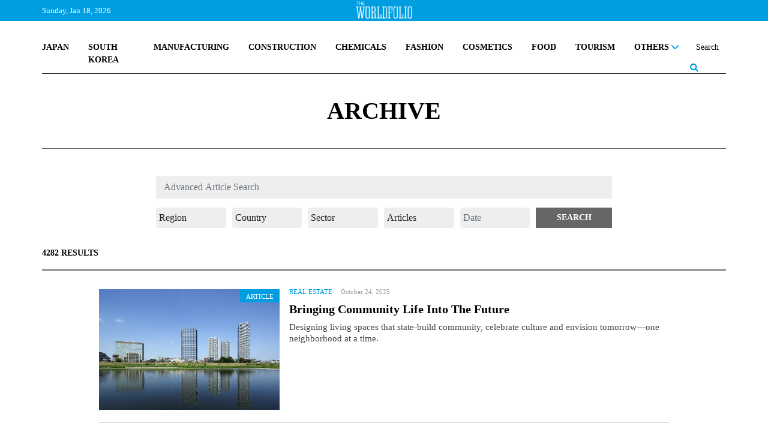

--- FILE ---
content_type: text/html; charset=UTF-8
request_url: https://www.theworldfolio.com/advanced-search?query=&region=0&country=0&sector=0&type=0&date=&page=10&page=5&page=8&page=7
body_size: 12533
content:
<!DOCTYPE html><html xmlns="https://www.w3.org/1999/xhtml/" xml:lang="en" lang="en" itemscope itemtype="https://schema.org/WebPage"><head> <meta http-equiv="Content-Type" content="text/html; charset=utf-8" /> <title>The Worldfolio: Archive - The Worldfolio News</title> <meta property="fb:app_id" content="517697665285454" /> <link rel="image_src" href="https://www.theworldfolio.com/img_db/" /> <meta name="description" content="" /> <meta property="og:title" content="" /> <meta property="og:type" content="article" /> <meta property="og:image " content="https://www.theworldfolio.com/img/logo.jpg" /> <meta property="og:image:width" content="200" /> <meta property="og:image:height" content="200" /> <meta property="og:url" content="" /> <meta property="og:site_name" content="Theworldfolio" /> <meta property="og:description" content="" /> <meta name="twitter:card" content="summary_large_image" /> <meta name="twitter:site" content="@TheWorldfolio" /> <meta name="twitter:title" content="The Worldfolio provides business, industrial and financial news about global economies, with a focus on understanding them from within." /> <meta name="twitter:description" content="" /> <meta name="twitter:image" content="https://www.theworldfolio.com/img/logo.jpg" /> <meta name="google-site-verification" content="YFgNEyCSxngih9C_9-GoCqOvPoTrvZw01XqFpb947Q0" /> <!--<link rel="canonical" href="https://www.theworldfolio.com" />--> <meta name="keywords" content="Finance news, Energy news, Infrastructure news, Telecoms & ICT news, Industry and Trade news, Agriculture news, Education news, Tourism & Culture news, Government news, Transport news, Health news, Defence news, Science & Technology news, Real Estate news, Conglomerate news, Fishing news, Mining news, Services news, Others, afa press, the worldfolio, bussines news" /> <meta name="author" content="The Worldfolio" /> <base href="https://www.theworldfolio.com" /> <meta name="viewport" content="width=device-width, initial-scale=1.0"> <link rel="shortcut icon" type="image/x-icon" href="/favicon.png"> <meta name="robots" content="index,follow" /> <meta name="country" content="en" /> <meta http-equiv="content-language" content="en" /> <meta itemprop="image" content="https://www.theworldfolio.com/img/logo.jpg" /> <meta itemprop="name" content="The Worldfolio: Archive - The Worldfolio News" /> <meta itemprop="description" content="" /> <link href="https://www.theworldfolio.com/plugins/slick-1.8.1/css/slick.min.css" rel="stylesheet" media="screen"> <link href="https://www.theworldfolio.com/plugins/bootstrap-5.1.3/css/bootstrap.min.css" rel="stylesheet" media="screen"> <link href="https://www.theworldfolio.com/plugins/font-awesome-6.1.1/css/all.min.css" rel="stylesheet"> <link href="https://www.theworldfolio.com/plugins/malihu-custom-scrollbar-3.1.5/jquery.mCustomScrollbar.min.css" rel="stylesheet"> <link href="https://www.theworldfolio.com/css/main.min.css?v2.9" rel="stylesheet" media="screen" /> <script language="javascript" type="text/javascript" src="https://www.theworldfolio.com/js/jquery-3.6.0.min.js"></script> <!--[if lt IE 9]> <script src="js/html5shiv.min.js"></script> <script src="js/respond.min.js" type="text/javascript"></script> <![endif]--> <!--[if lt IE 10]> <script src="min/f=js/placeholder_ie.js" type="text/javascript"></script> <![endif]--> <!-- Google tag (gtag.js) --> <script async src="https://www.googletagmanager.com/gtag/js?id=G-84CW58J981"></script> <script> window.dataLayer = window.dataLayer || []; function gtag() { dataLayer.push(arguments); } gtag('js', new Date()); gtag('config', 'G-84CW58J981'); </script> <style type="text/css" media="print"> .no-print { display: none; } </style></head><body> <div id="fb-root"></div> <!-- <script> (function(d, s, id) { var js, fjs = d.getElementsByTagName(s)[0]; if (d.getElementById(id)) return; js = d.createElement(s); js.id = id; js.src = "//connect.facebook.net/en_EN/sdk.js#xfbml=1&version=v2.8&appId=576260715737233"; fjs.parentNode.insertBefore(js, fjs); }(document, 'script', 'facebook-jssdk')); </script> --> <div id="header-full"> <div class="header-top"> <div class="container fixed-top"> <div class="without-home"> <div class="logo-header"><a href="/"><img src="img/the-world-folio-logo-blanco.png" alt="logo" class="img-responsive"></a></div> <div class="d-flex justify-content-between"> <form class="form-inline navbar-right" role="form" action="advanced-search" method="get" style="height: 100%;" id="form-search"> <div class="input-group custom-search-form"> <input id="busqueda" name="query" type="text" class="form-control" placeholder="Search" autocomplete="off"> <input name="region" type="hidden" value="0"> <input name="country" type="hidden" value="0"> <input name="sector" type="hidden" value="0"> <input name="type" type="hidden" value="-1"> <input name="date" type="hidden" value=""> <span class="input-group-btn"> <button class="btn btn-sm btn-eee" type="button" onclick="$('#form-search').submit();"> <span><i class="fa-solid fa-magnifying-glass lupa"></i></span> </button> </span> </div> </form> <a class="nav-link dropdown-toggle" href="#" id="navbarDropdownMenu" role="button" data-bs-toggle="dropdown" data-bs-auto-close="false" aria-expanded="false"> <button class="menu" onclick="this.classList.toggle('opened');this.setAttribute('aria-expanded', this.classList.contains('opened'))" aria-label="Main Menu"> <svg viewBox="0 0 100 100"> <path class="line line1" d="M 20,29.000046 H 80.000231 C 80.000231,29.000046 94.498839,28.817352 94.532987,66.711331 94.543142,77.980673 90.966081,81.670246 85.259173,81.668997 79.552261,81.667751 75.000211,74.999942 75.000211,74.999942 L 25.000021,25.000058" /> <path class="line line2" d="M 20,50 H 80" /> <path class="line line3" d="M 20,70.999954 H 80.000231 C 80.000231,70.999954 94.498839,71.182648 94.532987,33.288669 94.543142,22.019327 90.966081,18.329754 85.259173,18.331003 79.552261,18.332249 75.000211,25.000058 75.000211,25.000058 L 25.000021,74.999942" /> </svg> </button> </a> <ul id="principal" class="dropdown-menu dropdown-menu-end" aria-labelledby="navbarDropdownMenu"> <li> <div class="yamm-content"> <div class="list-group group-1"> <a href="/japan" class="list-group-item">JAPAN</a> <a href="/south-korea" class="list-group-item">SOUTH KOREA</a> <a href="/manufacturing" class="list-group-item">MANUFACTURING</a> <a href="/construction" class="list-group-item">CONSTRUCTION</a> <a href="/chemicals" class="list-group-item">CHEMICALS</a> <a href="/fashion" class="list-group-item">FASHION</a> <!-- <a href="/medical" class="list-group-item">MEDICAL</a> --> <a href="/cosmetics" class="list-group-item">COSMETICS</a> <a href="/food" class="list-group-item">FOOD</a> <a href="/tourism" class="list-group-item">TOURISM</a> <!-- <a href="/real-estate" class="list-group-item">REAL ESTATE</a> --> <!-- <a href="/losgistics" class="list-group-item">LOGISTICS</a> --> <!-- <a href="/energy" class="list-group-item">ENERGY</a> --> <!-- <a href="/digital-transformation" class="list-group-item">DIGITAL TRANSFORMATION</a> --> <!-- <a href="/sustainability" class="list-group-item">SUSTAINABILITY</a> --> <div id="btn-others" class="dropdown list-group-item"> <a class="nav-link dropdown-toggle" href="javascript:void(0)" id="navbarDropdownMenuOther" role="button" data-mdb-toggle="dropdown" aria-expanded="false"> OTHERS <i class="fa-solid fa-chevron-down" style="float: right;"></i> </a> </div> <ul id="others" class="dropdown-menu" aria-labelledby="navbarDropdownMenuOther"> <a href="/world" class="list-group-item">WORLD</a> <a href="/digital-transformation" class="list-group-item uppercase">Digital Transformation</a> <a href="/finance" class="list-group-item uppercase">Finance</a> <a href="/education" class="list-group-item uppercase">Education</a> <a href="/agriculture" class="list-group-item uppercase">Agriculture</a> <a href="/real-estate" class="list-group-item uppercase">Real State</a> <a href="/losgistics" class="list-group-item uppercase">Logistics</a> <a href="/energy" class="list-group-item uppercase">Energy</a> <!-- <a href="/tourism" class="list-group-item uppercase">Tourism</a> --> <!-- <a href="/food" class="list-group-item uppercase">Food</a> --> <a href="/medical" class="list-group-item">Medical</a> <a href="/sustainability" class="list-group-item uppercase">Sustainability</a> <a href="/others" class="list-group-item uppercase">Others</a> </ul> </div> <hr class="dropdown-divider"> <div class="list-group group-2"> <span class="list-group-item">TRENDING</span> <a class="list-group-item uppercase" href="tags/2201/ma/">M&A</a> <a class="list-group-item uppercase" href="tags/968/innovation/">Innovation</a> <a class="list-group-item uppercase" href="tags/2203/environmental-protection/">Environmental Protection</a> <a class="list-group-item uppercase" href="tags/2202/case/">Case</a> <a class="list-group-item uppercase" href="tags/2198/partnership/">Partnership</a> </div> <hr class="dropdown-divider"> <div class="list-group group-3"> <a href="/recommended-readings" class="list-group-item">RECOMENDED READINGS</a> <a href="/most-read-articles" class="list-group-item">MOST READ ARTICLES</a> <!-- <a href="/podcasts" class="list-group-item">PODCASTS</a> --> </div> <hr class="dropdown-divider"> <div class="list-group group-4"> <div class="row"> <div class="col-6"> <span class="list-group-item">PUBLICATIONS</span> <a href="/advanced-search?type=0" class="list-group-item">ARTICLES</a> <a href="/advanced-search?type=1" class="list-group-item">INTERVIEWS</a> <a href="/advertise" class="list-group-item">ADVERTISE</a> <a href="/announcements" class="list-group-item">ANNOUNCEMENTS</a> </div> <div class="col-6"> <span class="list-group-item">DATABASE</span> <a href="/companies" class="list-group-item">COMPANY DATABASE</a> <a href="/leaders" class="list-group-item">LEADER DATABASE</a> </div> </div> </div> <div class="list-group group-5"> <div class="row"> <div class="col-6"> <span class="list-group-item">ABOUT</span> <a href="/about" class="list-group-item">ABOUT US</a> <!-- <a href="javascript:void(0)" class="list-group-item">OUR TEAM</a> --> <a href="/contact" class="list-group-item">CONTACT US</a> </div> <div class="col-6"> <span class="list-group-item">SOCIAL MEDIA</span> <div class="row" style="padding-left:16px"> <div class="col-4"> <a href="https://twitter.com/theworldfolio" target="_blank"><img src="/img/twitter.png" alt="twitter"></a> </div> <div class="col-4"> <a href="https://www.instagram.com/theworldfolio/" target="_blank"><img src="/img/instagram.png" alt="instagram"></a> </div> <div class="col-4"> <a href="https://www.facebook.com/theworldfolio" target="_blank"><img src="/img/facebook.png" alt="facebook"></a> </div> </div> <div class="row" style="padding-left:16px; padding-top: 12px;"> <div class="col-4"> <a href="https://www.youtube.com/c/WorldfolioCoUknews" target="_blank"><img src="/img/youtube.png" alt="youtube"></a> </div> <div class="col-4"> <a href="https://www.linkedin.com/company/880744" target="_blank"><img src="/img/linkedin.png" alt="linkedin"></a> </div> <div class="col-4"> </div> </div> </div> </div> </div> </div> </li> </ul> </div> </div> <div class="only-home row"> <span class="col-2 text-header-top pull-left fecha-header"> Sunday, Jan 18, 2026 </span> <div class="logo-header"><a href="/"><img src="img/the-world-folio-logo-blanco.png" alt="logo" class="img-responsive"></a></div> <!-- <span class="text-header-top pull-left fecha-header" sytle="display:none">|</span> <span class="text-header-top pull-left fecha-header" sytle="display:none">15°C</span> --> <span class="col text-header-top pull-right bolsa-header"> <marquee id="bolsas" behavior="scroll" direction="left" scrollamount="8" onmouseover="this.stop();" onmouseout="this.start();">Update At 21:24&nbsp&nbsp&nbsp&nbspUSD/JPY 158,15 &nbsp;<span style="color:#b81e0f">&darr;-0.3884</span>&nbsp&nbsp&nbsp&nbsp&nbsp&nbsp&nbsp&nbspEUR/JPY 183,79 &nbsp;<span style="color:#b81e0f">&darr;-0.3324</span>&nbsp&nbsp&nbsp&nbsp&nbsp&nbsp&nbsp&nbspGBP/JPY 212,04 &nbsp;<span style="color:#b81e0f">&darr;-0.1652</span>&nbsp&nbsp&nbsp&nbsp&nbsp&nbsp&nbsp&nbspUSD/EUR 1,16 &nbsp;<span style="color:#2ee07e">&uarr;+0.0007</span>&nbsp&nbsp&nbsp&nbsp&nbsp&nbsp&nbsp&nbspUSD/KRW 1.472,74 &nbsp;<span style="color:#2ee07e">&uarr;+3.162</span>&nbsp&nbsp&nbsp&nbsp&nbsp&nbsp&nbsp&nbspJPY/SGD 0,01 &nbsp;<span style="color:#2ee07e">&uarr;+0</span>&nbsp&nbsp&nbsp&nbsp&nbsp&nbsp&nbsp&nbspGermany: DAX 46,57 &nbsp;<span style="color:#b81e0f">&darr;-0.29</span>&nbsp&nbsp&nbsp&nbsp&nbsp&nbsp&nbsp&nbspSpain: IBEX 35 37,96 &nbsp;<span style="color:#2ee07e">&uarr;+0.2</span>&nbsp&nbsp&nbsp&nbsp&nbsp&nbsp&nbsp&nbspFrance: CAC 40 45,68 &nbsp;<span style="color:#2ee07e">&uarr;+0.75</span>&nbsp&nbsp&nbsp&nbsp&nbsp&nbsp&nbsp&nbspNasdaq, Inc. 100,33 &nbsp;<span style="color:#2ee07e">&uarr;+0.26</span>&nbsp&nbsp&nbsp&nbsp&nbsp&nbsp&nbsp&nbspSPDR S&P 500 ETF Trust 692,24 &nbsp;<span style="color:#2ee07e">&uarr;+1.88</span>&nbsp&nbsp&nbsp&nbsp&nbsp&nbsp&nbsp&nbspGold 4.609,38 &nbsp;<span style="color:#b81e0f">&darr;-6.1298</span>&nbsp&nbsp&nbsp&nbsp&nbsp&nbsp&nbsp&nbspBitcoin 95.493,11 &nbsp;<span style="color:#b81e0f">&darr;-94.54</span>&nbsp&nbsp&nbsp&nbsp&nbsp&nbsp&nbsp&nbspEthereum 3.310,00 &nbsp;<span style="color:#b81e0f">&darr;-8.2</span>&nbsp&nbsp&nbsp&nbsp&nbsp&nbsp&nbsp&nbsp</marquee> </span> </div> </div> </div> <div class="only-home2"> <div class="header-logo"> <a id="logo-grande" href="/" class="pull-left"><img src="img/logo.jpg" class="img-responsive" alt="logo" /></a> </div> <div class="no-print container"> <nav class="navbar-expand-md navbar-light custom-navbar yamm nav-wordfolio" role="navigation"> <ul class="nav"> <div class="d-flex justify-content-between" style="position: relative;"> <li class="nav-item"><a class="nav-link" href="/japan">JAPAN</a></li> <li class="nav-item"><a class="nav-link" href="/south-korea">SOUTH KOREA</a></li> <li class="nav-item"><a class="nav-link" href="/manufacturing">MANUFACTURING</a></li> <!-- <li class="nav-item"><a class="nav-link" href="/medical">MEDICAL</a></li> --> <li class="nav-item"><a class="nav-link" href="/construction">CONSTRUCTION</a></li> <li class="nav-item"><a class="nav-link" href="/chemicals">CHEMICALS</a></li> <li class="nav-item"><a class="nav-link" href="/fashion">FASHION</a></li> <li class="nav-item"><a class="nav-link" href="/cosmetics">COSMETICS</a></li> <li class="nav-item"><a class="nav-link" href="/food">FOOD</a></li> <li class="nav-item"><a class="nav-link" href="/tourism">TOURISM</a></li> <!-- <li class="nav-item"><a class="nav-link" href="/real-estate">REAL ESTATE</a></li> --> <!-- <li class="nav-item"><a class="nav-link" href="/logistics">LOGISTICS</a></li> --> <!-- <li class="nav-item"><a class="nav-link" href="/energy">ENERGY</a></li> --> <!-- <li class="nav-item"><a class="nav-link" href="/digital-transformation">DIGITAL TRANSFORMATION</a></li> --> <!-- <li class="nav-item"><a class="nav-link" href="/sustainability">SUSTAINABILITY</a></li> --> <li class="nav-item dropdown"> <a class="nav-link dropdown-toggle" href="#" id="navbarDropdownOthers" role="button" data-bs-toggle="dropdown" aria-expanded="false"> OTHERS <i class="fa-solid fa-chevron-down"></i> </a> <ul class="dropdown-menu" aria-labelledby="navbarDropdownOthers" id="navbarDropdownOthers2"> <li> <div class="yamm-content"> <div class="list-group"> <a href="/world" class="list-group-item">World</a> <a href="/digital-transformation" class="list-group-item">Digital Transformation</a> <a href="/finance" class="list-group-item">Finance</a> <a href="/education" class="list-group-item">Education</a> <a href="/agriculture" class="list-group-item">Agriculture</a> <a href="/real-estate" class="list-group-item">Real Estate</a> <a href="/logistics" class="list-group-item">Logistics</a> <a href="/energy" class="list-group-item">Energy</a> <!-- <a href="/tourism" class="list-group-item">Tourism</a> --> <a href="/medical" class="list-group-item">Medical</a> <!-- <a href="/food" class="list-group-item">Food</a> --> <a href="/sustainability" class="list-group-item">Sustainability</a> <a href="/others" class="list-group-item">Others</a> </div> </div> </li> </ul> </li> <li class="nav-item form-busqueda-pc"> <form class="form-inline navbar-right" role="form" action="advanced-search" method="get" style="height: 100%;" id="form-search-pc"> <div class="input-group custom-search-form"> <input id="busqueda-pc" name="query" type="text" class="form-control" placeholder="Search" autocomplete="off"> <input name="region" type="hidden" value="0"> <input name="country" type="hidden" value="0"> <input name="sector" type="hidden" value="0"> <input name="type" type="hidden" value="-1"> <input name="date" type="hidden" value=""> <span class="input-group-btn"> <button class="btn btn-sm btn-eee" type="button"> <span><i class="fa-solid fa-magnifying-glass lupa"></i></span> </button> </span> </div> </form> </li> </div> </ul> </nav> <hr> </div> </div> <script> let url = window.location.pathname; let nav = $('.without-home'); let nav_home = $('.only-home'); let nav_home2 = $('.only-home2'); let logo_grande = $('#logo-grande'); if (url == '/' || url == '/#') if (window.innerWidth >= 1200) { nav.hide(); nav_home.show(); nav_home2.show(); } else { nav_home.hide(); nav_home2.hide(); nav.show(); } else { logo_grande.css("display", "none"); /* nav_home.css("display", "none"); nav_home2.css("display", "none"); */ } </script> </div> <script> $("document").ready(function($) { let url = window.location.pathname; let nav_home = $('.only-home'); if (url != '/' && url != '/#') nav_home.removeClass("row"); }); $("document").ready(function($) { let url = window.location.pathname; let nav_home = $('.only-home'); let nav_home2 = $('.only-home2'); let nav = $('.without-home'); if (url != '') { $(window).bind('scroll load resize', function() { if (window.innerWidth >= 1200) { if ($(this).scrollTop() > 210) { if (nav_home.is(':visible')) nav_home.hide(); if (nav.is(':hidden')) nav.slideDown(); $("#navbarDropdownOthers.dropdown-toggle.show").removeClass("show"); $("#navbarDropdownOthers2.dropdown-menu.show").removeClass("show"); $("#navbarDropdownWorld.dropdown-toggle.show").removeClass("show"); $("#navbarDropdownWorld2.dropdown-menu.show").removeClass("show"); $("#navbarDropdownManufacturing.dropdown-toggle.show").removeClass("show"); $("#navbarDropdownManufacturing2.dropdown-menu.show").removeClass("show"); $("#navbarDropdownConstruction.dropdown-toggle.show").removeClass("show"); $("#navbarDropdownConstruction2.dropdown-menu.show").removeClass("show"); } else { if (nav.is(':visible')) nav.hide(); if (nav_home.is(':hidden')) nav_home.slideDown(); if (nav_home2.is(':hidden')) nav_home2.slideDown(); if ($('.menu').hasClass('opened')) $('.menu').trigger('click'); } } else { if (nav_home.is(':visible')) nav_home.hide(); if (nav_home2.is(':visible')) nav_home2.slideUp(); if (nav.is(':hidden')) nav.slideDown(); } }); } }); </script> <script> $(document).ready(function() { $('#btn-world').click(function() { $("#world").slideToggle(); }); $('#btn-manufacturing').click(function() { $("#manufacturing").slideToggle(); }); $('#btn-construction').click(function() { $("#construction").slideToggle(); }); $('#btn-others').click(function() { $("#others").slideToggle(); }); }); </script> <script> $(document).ready(function() { $('#busqueda-pc').focus(function() { $('.form-busqueda-pc').addClass('focus'); }); $('#busqueda-pc').focusout(function() { $('.form-busqueda-pc').removeClass('focus'); }); }); </script> <script src="js/advanced-search.js"></script><div class="container"> <div class="row div-advanced-search"> <div class="col-lg-12 cabecera"> <h1 class="antetitulo">ARCHIVE</h1> </div> <div class="col-lg noticias"> <div class="row justify-content-center"> <form class="col-lg-8 form-advanced-search" method="get"> <div class="row comment"> <div class="form-group"> <input name="query" type="text" class="form-control" placeholder="Advanced Article Search" value="" /> </div> </div> <div class="row buttons"> <div class="col-sm-2 button"> <div class="form-group"> <select name="region" class="form-control select-region"> <option value="0">Region</option> <option value="2" >Africa</option> <option value="10" >Americas</option> <option value="1" >Asia-Pacific</option> <option value="3" >Europe</option> <option value="7" >Middle East</option> </select> </div><!-- /.form-group --> </div><!-- /.col-sm-2 --> <div class="col-sm-2 button"> <div class="form-group"> <select name="country" class="form-control select-country"> <option value="0" class="first">Country</option> <option value="65" data-region="2" >Algeria</option> <option value="41" data-region="2" >Angola</option> <option value="106" data-region="5" >Antigua and Barbuda</option> <option value="96" data-region="6" >Argentina</option> <option value="62" data-region="5" >Aruba</option> <option value="89" data-region="7" >Bahrain</option> <option value="58" data-region="1" >Bangladesh</option> <option value="115" data-region="6" >Bolivia</option> <option value="53" data-region="2" >Botswana</option> <option value="26" data-region="6" >Brazil</option> <option value="129" data-region="1" >Brunei</option> <option value="46" data-region="2" >Cameroon</option> <option value="69" data-region="2" >Cape Verde</option> <option value="31" data-region="6" >Chile</option> <option value="131" data-region="1" >China</option> <option value="25" data-region="6" >Colombia</option> <option value="34" data-region="5" >Costa Rica</option> <option value="82" data-region="3" >Croatia</option> <option value="64" data-region="5" >Curacao</option> <option value="116" data-region="3" >Cyprus</option> <option value="121" data-region="2" >Democratic Republic of Congo</option> <option value="67" data-region="5" >Dominican Republic</option> <option value="52" data-region="6" >Ecuador</option> <option value="108" data-region="2" >Egypt</option> <option value="51" data-region="5" >El Salvador</option> <option value="70" data-region="2" >Equatorial Guinea</option> <option value="63" data-region="2" >Ethiopia</option> <option value="118" data-region="1" >Fiji</option> <option value="28" data-region="2" >Gabon</option> <option value="56" data-region="2" >Gambia</option> <option value="80" data-region="4" >Georgia</option> <option value="30" data-region="2" >Ghana</option> <option value="105" data-region="6" >Guyana</option> <option value="90" data-region="5" >Honduras</option> <option value="120" data-region="1" >India</option> <option value="49" data-region="1" >Indonesia</option> <option value="104" data-region="7" >Iran</option> <option value="73" data-region="7" >Iraq</option> <option value="112" data-region="7" >Israel</option> <option value="124" data-region="3" >Italy</option> <option value="92" data-region="2" >Ivory Coast</option> <option value="111" data-region="1" >Japan</option> <option value="97" data-region="7" >Jordan</option> <option value="37" data-region="4" >Kazakhstan</option> <option value="43" data-region="2" >Kenya</option> <option value="45" data-region="7" >Kuwait</option> <option value="125" data-region="1" >Laos</option> <option value="81" data-region="4" >Latvia</option> <option value="123" data-region="7" >Lebanon</option> <option value="61" data-region="1" >Macau</option> <option value="87" data-region="2" >Malawi</option> <option value="47" data-region="1" >Malaysia</option> <option value="95" data-region="3" >Malta</option> <option value="27" data-region="5" >Mexico</option> <option value="66" data-region="5" >Miami</option> <option value="71" data-region="1" >Mongolia</option> <option value="68" data-region="2" >Morocco</option> <option value="77" data-region="2" >Mozambique</option> <option value="117" data-region="2" >Namibia</option> <option value="54" data-region="2" >Nigeria</option> <option value="83" data-region="3" >Norway</option> <option value="59" data-region="7" >Oman</option> <option value="91" data-region="1" >Pakistan</option> <option value="99" data-region="5" >Panama</option> <option value="122" data-region="6" >Paraguay</option> <option value="74" data-region="6" >Peru</option> <option value="22" data-region="1" >Philippines</option> <option value="134" data-region="3" >Portugal</option> <option value="20" data-region="7" >Qatar</option> <option value="94" data-region="2" >Republic of Congo</option> <option value="36" data-region="3" >Romania</option> <option value="72" data-region="4" >Russia</option> <option value="109" data-region="2" >Rwanda</option> <option value="38" data-region="7" >Saudi Arabia</option> <option value="119" data-region="2" >Senegal</option> <option value="126" data-region="2" >Seychelles</option> <option value="128" data-region="2" >Sierra Leone</option> <option value="130" data-region="1" >Singapore</option> <option value="79" data-region="3" >Slovakia</option> <option value="57" data-region="2" >South Africa</option> <option value="127" data-region="1" >South Korea</option> <option value="76" data-region="3" >Spain</option> <option value="39" data-region="1" >Sri Lanka</option> <option value="88" data-region="2" >Sudan</option> <option value="50" data-region="6" >Suriname</option> <option value="98" data-region="4" >Tajikistan</option> <option value="29" data-region="2" >Tanzania</option> <option value="84" data-region="4" >Tatarstan</option> <option value="40" data-region="1" >Thailand</option> <option value="110" data-region="1" >Timor-Leste</option> <option value="55" data-region="5" >Trinidad and Tobago</option> <option value="85" data-region="2" >Tunisia</option> <option value="48" data-region="3" >Turkey</option> <option value="93" data-region="2" >Uganda</option> <option value="35" data-region="4" >Ukraine</option> <option value="60" data-region="7" >United Arab Emirates</option> <option value="86" data-region="3" >United Kingdom</option> <option value="33" data-region="6" >Uruguay</option> <option value="133" data-region="1" >Vietnam</option> <option value="44" data-region="2" >Zambia</option> <option value="75" data-region="2" >Zimbabwe</option> </select> </div><!-- /.form-group --> </div><!-- /.col-sm-2 --> <div class="col-sm-2 button"> <div class="form-group"> <select name="sector" class="form-control"> <option value="0">Sector</option> <option value="6" >Agriculture</option> <option value="58" >Announcements</option> <option value="36" >Automotive</option> <option value="62" >Battery</option> <option value="17" >Chemicals</option> <option value="15" >Conglomerate</option> <option value="3" >Construction</option> <option value="33" >Construction</option> <option value="60" >Cosmetics</option> <option value="12" >Defence</option> <option value="4" >Digital Transformation</option> <option value="7" >Education</option> <option value="37" >Electronics</option> <option value="2" >Energy</option> <option value="39" >Factory Automation</option> <option value="61" >Fashion</option> <option value="1" >Finance</option> <option value="16" >Fishing</option> <option value="35" >Food</option> <option value="9" >Government</option> <option value="40" >Industrial Machinery</option> <option value="41" >Industrial Parts</option> <option value="5" >Industry & Trade</option> <option value="10" >Logistics</option> <option value="34" >Manufacturing</option> <option value="46" >Manufacturing Others</option> <option value="43" >Material Science</option> <option value="11" >Medical</option> <option value="19" >Others</option> <option value="44" >Packaging</option> <option value="14" >Real Estate</option> <option value="13" >Science & Technology</option> <option value="18" >Services</option> <option value="32" >Sustainability</option> <option value="8" >Tourism & Culture</option> <option value="57" >Videos</option> </select> </div><!-- /.form-group --> </div><!-- /.col-sm-2 --> <div class="col-sm-2 button"> <div class="form-group"> <select name="type" class="form-control"> <option value="-1">Type</option> <option value="0" selected>Articles</option> <option value="1" >Interviews</option> </select> </div><!-- /.form-group --> </div><!-- /.col-sm-2 --> <div class="col-sm-2 button"> <div class="form-group"> <input name="date" type="text" class="form-control datepicker" placeholder="Date" value="" /> </div><!-- /.form-group --> </div><!-- /.col-sm-2 --> <div class="col-sm-2 boton-publish"> <input type="submit" role="button" value="Search" class="btn btn-default uppercase" /> </div><!-- /.col-sm-2 --> </div><!-- /.row --> </form> </div> <span class="num_elementos">4282 results</span> <div class="results row justify-content-center"> <div class="col-lg-10"> <div class="row noticia pc"> <div class="col-sm-4"> <div class="imagen"> <a href="news/bringing-community-life-into-the-future/5270/"><img src="https://www.theworldfolio.com/img_db/articles/article-68f20fa2b34fa.jpg" class="img-responsive img-noticia" /> <span class="tipo articulo">article</span> </a> </div> </div> <div class="col-sm-8"> <div class="top"> <span class="sector"><a href="real-estate">Real Estate</a></span> <span class="fecha">October 24, 2025</span> </div> <h2 class="titulo"><a href="news/bringing-community-life-into-the-future/5270/">Bringing Community Life Into The Future</a></h2> <div class="entradilla"><p>Designing living spaces that state-build community, celebrate culture and envision tomorrow&mdash;one neighborhood at a time.</p></div> </div> </div> <div class="row noticia mov"> <div class="top col-12"> <span class="sector"><a href="real-estate">Real Estate</a></span> <span class="fecha">October 24, 2025</span> </div> <div class="col-5"> <div class="imagen"> <a href="news/bringing-community-life-into-the-future/5270/"><img src="https://www.theworldfolio.com/img_db/articles/article-68f20fa2b34fa.jpg" class="img-responsive img-noticia" /> <span class="tipo articulo">article</span> </a> </div> </div> <div class="col-7"> <h2 class="titulo"><a href="news/bringing-community-life-into-the-future/5270/">Bringing Community Life Into The Future</a></h2> </div> <div class="col-12"> <div class="entradilla"><p>Designing living spaces that state-build community, celebrate culture and envision tomorrow&mdash;one neighborhood at a time.</p></div> </div> </div> <div class="row noticia pc"> <div class="col-sm-4"> <div class="imagen"> <a href="news/mapping-tomorrows-cities/5269/"><img src="https://www.theworldfolio.com/img_db/articles/article-68f20bcad48c4.jpg" class="img-responsive img-noticia" /> <span class="tipo articulo">article</span> </a> </div> </div> <div class="col-sm-8"> <div class="top"> <span class="sector"><a href="digital-transformation">Digital Transformation</a></span> <span class="fecha">October 22, 2025</span> </div> <h2 class="titulo"><a href="news/mapping-tomorrows-cities/5269/">Mapping Tomorrow’s Cities</a></h2> <div class="entradilla"><p>Ad-Sol Nissin uses GIS solutions to drive smart cities</p></div> </div> </div> <div class="row noticia mov"> <div class="top col-12"> <span class="sector"><a href="digital-transformation">Digital Transformation</a></span> <span class="fecha">October 22, 2025</span> </div> <div class="col-5"> <div class="imagen"> <a href="news/mapping-tomorrows-cities/5269/"><img src="https://www.theworldfolio.com/img_db/articles/article-68f20bcad48c4.jpg" class="img-responsive img-noticia" /> <span class="tipo articulo">article</span> </a> </div> </div> <div class="col-7"> <h2 class="titulo"><a href="news/mapping-tomorrows-cities/5269/">Mapping Tomorrow’s Cities</a></h2> </div> <div class="col-12"> <div class="entradilla"><p>Ad-Sol Nissin uses GIS solutions to drive smart cities</p></div> </div> </div> <div class="row noticia pc"> <div class="col-sm-4"> <div class="imagen"> <a href="news/the-art-of-writing-with-itoya/5268/"><img src="https://www.theworldfolio.com/img_db/articles/article-68ee56efa4be6.jpg" class="img-responsive img-noticia" /> <span class="tipo articulo">article</span> </a> </div> </div> <div class="col-sm-8"> <div class="top"> <span class="sector"><a href="manufacturing/material-science">Material Science</a></span> <span class="fecha">October 20, 2025</span> </div> <h2 class="titulo"><a href="news/the-art-of-writing-with-itoya/5268/">The Art of Writing with Itoya</a></h2> <div class="entradilla"><p>Through Japanese stationery,&nbsp;ITO-YA rekindles the joy of communication.</p></div> </div> </div> <div class="row noticia mov"> <div class="top col-12"> <span class="sector"><a href="manufacturing/material-science">Material Science</a></span> <span class="fecha">October 20, 2025</span> </div> <div class="col-5"> <div class="imagen"> <a href="news/the-art-of-writing-with-itoya/5268/"><img src="https://www.theworldfolio.com/img_db/articles/article-68ee56efa4be6.jpg" class="img-responsive img-noticia" /> <span class="tipo articulo">article</span> </a> </div> </div> <div class="col-7"> <h2 class="titulo"><a href="news/the-art-of-writing-with-itoya/5268/">The Art of Writing with Itoya</a></h2> </div> <div class="col-12"> <div class="entradilla"><p>Through Japanese stationery,&nbsp;ITO-YA rekindles the joy of communication.</p></div> </div> </div> <div class="row noticia pc"> <div class="col-sm-4"> <div class="imagen"> <a href="news/healing-fabric-from-japan/5267/"><img src="https://www.theworldfolio.com/img_db/articles/article-68eaf9974a7be.jpg" class="img-responsive img-noticia" /> <span class="tipo articulo">article</span> </a> </div> </div> <div class="col-sm-8"> <div class="top"> <span class="sector"><a href="manufacturing/material-science">Material Science</a></span> <span class="fecha">October 17, 2025</span> </div> <h2 class="titulo"><a href="news/healing-fabric-from-japan/5267/">Healing Fabric From Japan</a></h2> <div class="entradilla"><p>Kamo Textile&rsquo;s BS Fine material combines natural black silica with advanced fiber design to offer comfort, regulation and relief, while delivering unmatched quality.</p></div> </div> </div> <div class="row noticia mov"> <div class="top col-12"> <span class="sector"><a href="manufacturing/material-science">Material Science</a></span> <span class="fecha">October 17, 2025</span> </div> <div class="col-5"> <div class="imagen"> <a href="news/healing-fabric-from-japan/5267/"><img src="https://www.theworldfolio.com/img_db/articles/article-68eaf9974a7be.jpg" class="img-responsive img-noticia" /> <span class="tipo articulo">article</span> </a> </div> </div> <div class="col-7"> <h2 class="titulo"><a href="news/healing-fabric-from-japan/5267/">Healing Fabric From Japan</a></h2> </div> <div class="col-12"> <div class="entradilla"><p>Kamo Textile&rsquo;s BS Fine material combines natural black silica with advanced fiber design to offer comfort, regulation and relief, while delivering unmatched quality.</p></div> </div> </div> <div class="row noticia pc"> <div class="col-sm-4"> <div class="imagen"> <a href="news/bambi-co-timeless-craft/5266/"><img src="https://www.theworldfolio.com/img_db/articles/article-68eae2f5e0cfb.jpg" class="img-responsive img-noticia" /> <span class="tipo articulo">article</span> </a> </div> </div> <div class="col-sm-8"> <div class="top"> <span class="sector"><a href="fashion">Fashion</a></span> <span class="fecha">October 15, 2025</span> </div> <h2 class="titulo"><a href="news/bambi-co-timeless-craft/5266/">BAMBI Co: Timeless Craft</a></h2> <div class="entradilla"><p>For 95 years, Japanese watchband manufacturer BAMBI has pursued high-precision craftsmanship built on skilled artisanship and &ldquo;Made in Japan&rdquo; quality. As it approaches its centennial, the company is passing down its traditions while pushing into global markets.</p></div> </div> </div> <div class="row noticia mov"> <div class="top col-12"> <span class="sector"><a href="fashion">Fashion</a></span> <span class="fecha">October 15, 2025</span> </div> <div class="col-5"> <div class="imagen"> <a href="news/bambi-co-timeless-craft/5266/"><img src="https://www.theworldfolio.com/img_db/articles/article-68eae2f5e0cfb.jpg" class="img-responsive img-noticia" /> <span class="tipo articulo">article</span> </a> </div> </div> <div class="col-7"> <h2 class="titulo"><a href="news/bambi-co-timeless-craft/5266/">BAMBI Co: Timeless Craft</a></h2> </div> <div class="col-12"> <div class="entradilla"><p>For 95 years, Japanese watchband manufacturer BAMBI has pursued high-precision craftsmanship built on skilled artisanship and &ldquo;Made in Japan&rdquo; quality. As it approaches its centennial, the company is passing down its traditions while pushing into global markets.</p></div> </div> </div> <div class="row noticia pc"> <div class="col-sm-4"> <div class="imagen"> <a href="news/metabolic-sciencedriven-wellness/5265/"><img src="https://www.theworldfolio.com/img_db/articles/article-68ead7c7725a6.jpg" class="img-responsive img-noticia" /> <span class="tipo articulo">article</span> </a> </div> </div> <div class="col-sm-8"> <div class="top"> <span class="sector"><a href="medical">Medical</a></span> <span class="fecha">October 13, 2025</span> </div> <h2 class="titulo"><a href="news/metabolic-sciencedriven-wellness/5265/">Metabolic: Science-Driven Wellness</a></h2> <div class="entradilla"><p>Japanese wellness leader Metabolic delivers scientifically validated supplements tailored to global health-conscious consumers.</p></div> </div> </div> <div class="row noticia mov"> <div class="top col-12"> <span class="sector"><a href="medical">Medical</a></span> <span class="fecha">October 13, 2025</span> </div> <div class="col-5"> <div class="imagen"> <a href="news/metabolic-sciencedriven-wellness/5265/"><img src="https://www.theworldfolio.com/img_db/articles/article-68ead7c7725a6.jpg" class="img-responsive img-noticia" /> <span class="tipo articulo">article</span> </a> </div> </div> <div class="col-7"> <h2 class="titulo"><a href="news/metabolic-sciencedriven-wellness/5265/">Metabolic: Science-Driven Wellness</a></h2> </div> <div class="col-12"> <div class="entradilla"><p>Japanese wellness leader Metabolic delivers scientifically validated supplements tailored to global health-conscious consumers.</p></div> </div> </div> <div class="row noticia pc"> <div class="col-sm-4"> <div class="imagen"> <a href="news/scapes-tranquil-stays-under-mount-fuji/5262/"><img src="https://www.theworldfolio.com/img_db/articles/article-68de57f5c0b76.jpg" class="img-responsive img-noticia" /> <span class="tipo articulo">article</span> </a> </div> </div> <div class="col-sm-8"> <div class="top"> <span class="sector"><a href="tourism">Tourism & Culture</a></span> <span class="fecha">October 10, 2025</span> </div> <h2 class="titulo"><a href="news/scapes-tranquil-stays-under-mount-fuji/5262/">SCAPES Tranquil Stays Under Mount Fuji</a></h2> <div class="entradilla"><p>A luxury hideaway in Hayama offers peace beneath Mount Fuji.</p></div> </div> </div> <div class="row noticia mov"> <div class="top col-12"> <span class="sector"><a href="tourism">Tourism & Culture</a></span> <span class="fecha">October 10, 2025</span> </div> <div class="col-5"> <div class="imagen"> <a href="news/scapes-tranquil-stays-under-mount-fuji/5262/"><img src="https://www.theworldfolio.com/img_db/articles/article-68de57f5c0b76.jpg" class="img-responsive img-noticia" /> <span class="tipo articulo">article</span> </a> </div> </div> <div class="col-7"> <h2 class="titulo"><a href="news/scapes-tranquil-stays-under-mount-fuji/5262/">SCAPES Tranquil Stays Under Mount Fuji</a></h2> </div> <div class="col-12"> <div class="entradilla"><p>A luxury hideaway in Hayama offers peace beneath Mount Fuji.</p></div> </div> </div> <div class="row noticia pc"> <div class="col-sm-4"> <div class="imagen"> <a href="news/shirohatos-gamechanging-belt/5264/"><img src="https://www.theworldfolio.com/img_db/articles/article-68de5b243b571.jpg" class="img-responsive img-noticia" /> <span class="tipo articulo">article</span> </a> </div> </div> <div class="col-sm-8"> <div class="top"> <span class="sector"><a href="manufacturing">Manufacturing</a></span> <span class="fecha">October 8, 2025</span> </div> <h2 class="titulo"><a href="news/shirohatos-gamechanging-belt/5264/">Shirohato's Game-Changing Belt</a></h2> <div class="entradilla"><p>Japan&rsquo;s oldest mask manufacturer&rsquo;s revolutionary Core Energy belt is changing the game and has been adopted by the biggest names in baseball.</p></div> </div> </div> <div class="row noticia mov"> <div class="top col-12"> <span class="sector"><a href="manufacturing">Manufacturing</a></span> <span class="fecha">October 8, 2025</span> </div> <div class="col-5"> <div class="imagen"> <a href="news/shirohatos-gamechanging-belt/5264/"><img src="https://www.theworldfolio.com/img_db/articles/article-68de5b243b571.jpg" class="img-responsive img-noticia" /> <span class="tipo articulo">article</span> </a> </div> </div> <div class="col-7"> <h2 class="titulo"><a href="news/shirohatos-gamechanging-belt/5264/">Shirohato's Game-Changing Belt</a></h2> </div> <div class="col-12"> <div class="entradilla"><p>Japan&rsquo;s oldest mask manufacturer&rsquo;s revolutionary Core Energy belt is changing the game and has been adopted by the biggest names in baseball.</p></div> </div> </div> <div class="row noticia pc"> <div class="col-sm-4"> <div class="imagen"> <a href="news/tobu-hotels-connect-culture--stay/5263/"><img src="https://www.theworldfolio.com/img_db/articles/article-68de59d5875b7.jpg" class="img-responsive img-noticia" /> <span class="tipo articulo">article</span> </a> </div> </div> <div class="col-sm-8"> <div class="top"> <span class="sector"><a href="tourism">Tourism & Culture</a></span> <span class="fecha">October 6, 2025</span> </div> <h2 class="titulo"><a href="news/tobu-hotels-connect-culture--stay/5263/">Tobu Hotels Connect Culture & Stay</a></h2> <div class="entradilla"><p>By fostering connections and collaborating with local communities, the company is creating unforgettable stays steeped in culture across Japan.</p></div> </div> </div> <div class="row noticia mov"> <div class="top col-12"> <span class="sector"><a href="tourism">Tourism & Culture</a></span> <span class="fecha">October 6, 2025</span> </div> <div class="col-5"> <div class="imagen"> <a href="news/tobu-hotels-connect-culture--stay/5263/"><img src="https://www.theworldfolio.com/img_db/articles/article-68de59d5875b7.jpg" class="img-responsive img-noticia" /> <span class="tipo articulo">article</span> </a> </div> </div> <div class="col-7"> <h2 class="titulo"><a href="news/tobu-hotels-connect-culture--stay/5263/">Tobu Hotels Connect Culture & Stay</a></h2> </div> <div class="col-12"> <div class="entradilla"><p>By fostering connections and collaborating with local communities, the company is creating unforgettable stays steeped in culture across Japan.</p></div> </div> </div> <div class="row noticia pc"> <div class="col-sm-4"> <div class="imagen"> <a href="news/jr-kyushu-hotels-and-resorts-comfort-meets-culture/5261/"><img src="https://www.theworldfolio.com/img_db/articles/article-68d3c8e778002.jpg" class="img-responsive img-noticia" /> <span class="tipo articulo">article</span> </a> </div> </div> <div class="col-sm-8"> <div class="top"> <span class="sector"><a href="tourism">Tourism & Culture</a></span> <span class="fecha">October 2, 2025</span> </div> <h2 class="titulo"><a href="news/jr-kyushu-hotels-and-resorts-comfort-meets-culture/5261/">JR Kyushu Hotels and Resorts: Comfort Meets Culture</a></h2> <div class="entradilla"><p>The company is bridging the gap to Japan&rsquo;s southwest, offering unforgettable stays and experiences.</p></div> </div> </div> <div class="row noticia mov"> <div class="top col-12"> <span class="sector"><a href="tourism">Tourism & Culture</a></span> <span class="fecha">October 2, 2025</span> </div> <div class="col-5"> <div class="imagen"> <a href="news/jr-kyushu-hotels-and-resorts-comfort-meets-culture/5261/"><img src="https://www.theworldfolio.com/img_db/articles/article-68d3c8e778002.jpg" class="img-responsive img-noticia" /> <span class="tipo articulo">article</span> </a> </div> </div> <div class="col-7"> <h2 class="titulo"><a href="news/jr-kyushu-hotels-and-resorts-comfort-meets-culture/5261/">JR Kyushu Hotels and Resorts: Comfort Meets Culture</a></h2> </div> <div class="col-12"> <div class="entradilla"><p>The company is bridging the gap to Japan&rsquo;s southwest, offering unforgettable stays and experiences.</p></div> </div> </div> </div> <div class="paginacion col-12 col-lg-10"> <ul class="pagination "><li id="first"><a id="p_1" href="/advanced-search?query=&region=0&country=0&sector=0&type=0&date=" data-toggle="tooltip" title="showing 1 - 10 records of 4282 records"><i class="fa fa-angle-double-left"></i></a></li><li id="back"><a id="pp_6" href="/advanced-search?query=&region=0&country=0&sector=0&type=0&date=&page=6" data-toggle="tooltip" title="showing 4280 - 4282 records of 4282 records"><div>< BACK </div></a></li><li><a id="pg_2" href="/advanced-search?query=&region=0&country=0&sector=0&type=0&date=&page=2" data-toggle="tooltip" title="showing 11 - 20 records of 4282 records">2</a></li><li><a id="pg_3" href="/advanced-search?query=&region=0&country=0&sector=0&type=0&date=&page=3" data-toggle="tooltip" title="showing 21 - 30 records of 4282 records">3</a></li><li><a id="pg_4" href="/advanced-search?query=&region=0&country=0&sector=0&type=0&date=&page=4" data-toggle="tooltip" title="showing 31 - 40 records of 4282 records">4</a></li><li><a id="pg_5" href="/advanced-search?query=&region=0&country=0&sector=0&type=0&date=&page=5" data-toggle="tooltip" title="showing 41 - 50 records of 4282 records">5</a></li><li><a id="pg_6" href="/advanced-search?query=&region=0&country=0&sector=0&type=0&date=&page=6" data-toggle="tooltip" title="showing 51 - 60 records of 4282 records">6</a></li><li class="active"><a id="pg_7" href="/advanced-search?query=&region=0&country=0&sector=0&type=0&date=&page=7" data-toggle="tooltip" title="showing 61 - 70 records of 4282 records">7</a></li><li><a id="pg_8" href="/advanced-search?query=&region=0&country=0&sector=0&type=0&date=&page=8" data-toggle="tooltip" title="showing 71 - 80 records of 4282 records">8</a></li><li><a id="pg_9" href="/advanced-search?query=&region=0&country=0&sector=0&type=0&date=&page=9" data-toggle="tooltip" title="showing 81 - 90 records of 4282 records">9</a></li><li><a id="pg_10" href="/advanced-search?query=&region=0&country=0&sector=0&type=0&date=&page=10" data-toggle="tooltip" title="showing 91 - 100 records of 4282 records">10</a></li><li><a id="pg_11" href="/advanced-search?query=&region=0&country=0&sector=0&type=0&date=&page=11" data-toggle="tooltip" title="showing 101 - 110 records of 4282 records">11</a></li><li><a id="pg_12" href="/advanced-search?query=&region=0&country=0&sector=0&type=0&date=&page=12" data-toggle="tooltip" title="showing 111 - 120 records of 4282 records">12</a></li><li id="next"><a id="pn_8" href="/advanced-search?query=&region=0&country=0&sector=0&type=0&date=&page=8" data-toggle="tooltip" title="showing 71 - 80 records of 4282 records"><div>NEXT ></div></a></li><li id="last"><a id="pl_429" href="/advanced-search?query=&region=0&country=0&sector=0&type=0&date=&page=429" data-toggle="tooltip" title="showing 4281 - 4282 records of 4282 records"><i class="fa fa-angle-double-right"></i></a></li></ul> </div> </div> </div> </div><!-- /.col-sm-4 --></div><!-- /.container --> <footer> <button id="toTop" onclick="topFunction()"> <i class="fa-solid fa-arrow-up" aria-hidden="true"></i> </button> <!-- CÓDIGO PARA COPIAR PARA INSERTAR LOS BANNERS --> <div class="ads-footer"> <!-- Revive Adserver Etiqueta JS asincrónica - Generated with Revive Adserver v5.5.1 --><ins data-revive-zoneid="1" data-revive-id="9aab7bc09e729666ad55454ba1196ab8"></ins><script async src="//adserver.theworldfolio.com/www/delivery/asyncjs.php"></script> </div> <!-- FIN DE CÓDIGO PARA COPIAR PARA INSERTAR LOS BANNERS --> <div id="suscribe"> <div class="container"> <div class="row"> <div class="columna1 col-sm-12 col-md-2 col-lg-2 col-12"> <span>SUSCRIBE TO OUR NEWSLETTER</span> </div> <div class="columna2 col-sm-12 col-md-3 col-lg-3 col-12"> <span class="d-block mb-1"> Would you like to <b>keep up to date</b> with the latest <b>business, industrial and financial news</b>? </span> <span class="d-block "> Receive <b>for free</b> The Worldfolio’s <b>newsletter</b> and get our <b>stories</b> straight to your inbox <b>once a month</b>. </span> </div> <div class="space col-1"> </div> <div class="columna3 col-sm-12 col-md-6 col-lg-6 col-12"> <form role="form" method="post" id="form-newsletter"> <div class="row"> <div class="form-group col-12 col-md-5"> <input type="text" class="form-control required" spellcheck="false" placeholder="Name" autocomplete="off" name="nombre" id="nombre" /> </div> <div class="form-group col-12 col-md-5"> <input type="email" class="form-control required email" placeholder="Email" autocomplete="off" name="email" id="email" /> </div> <div class="form-group col-12 col-md-2" style="text-align:center;"> <input type="submit" role="button" value="SUBSCRIBE" class="submit uppercase" /> </div> <!-- alerts --> <div id="alert-error-footer" class="mt-1 alert alert-danger alert-dismissible fade show" role="alert"> <span>Ops! Something goes wrong. Try it later.</span> <button type="button" class="btn-close" aria-label="Close" onclick="$('#alert-error-footer').hide();"></button> </div> <div id="alert-success-footer" class="mt-1 alert alert-primary alert-dismissible fade show" role="alert"> <span>You have successfully subscribed to our newsletter.</span> <button type="button" class="btn-close" aria-label="Close" onclick="$('#alert-success-footer').hide();"></button> </div> <!-- end alerts --> </div> <div class="form-group" style="display:none"> <div class="checkbox"> <input type="checkbox" id="acepto" class="required" name="acepto" value="1"> <label for="acepto">By subscribing you accept the <a href="terms-condition" target="_blank">terms of service</a> and <a href="privacy-policy" target="_blank">privacy policy</a> of this site.</label> </div> </div> <div class="acepto"> <span>By subscribing you accept the <a href="terms-condition" target="_blank">terms of service</a> and <a href="privacy-policy" target="_blank">privacy policy</a> of this site.</span> </div> <!-- Comentado todo lo de recaptcha --> <!-- <div class="row"> <div class="col-sm-12"> <div id="responsive_recaptcha" style="display:none"> <div id="recaptcha_image"></div> <div class="recaptcha_only_if_incorrect_sol" style="color:red">Incorrect please try again</div> <div class="solution"> <span class="recaptcha_only_if_image">Type the solution:</span> <span class="recaptcha_only_if_audio">Enter the numbers you hear:</span> <div class="form-group"> <input type="text" id="recaptcha_response_field" name="recaptcha_response_field" class="form-control" /> </div> </div> <div class="options"> <a class="text-center" href="javascript:Recaptcha.reload()" id="icon-reload"><i class="fa fa-refresh"></i></a> <a class="recaptcha_only_if_image text-center" href="javascript:Recaptcha.switch_type('audio')" id="icon-audio"><i class="fa fa-volume-up"></i></a> <a class="recaptcha_only_if_audio text-center" href="javascript:Recaptcha.switch_type('image')" id="icon-image"><i class="fa fa-picture-o"></i></a> <a class="text-center" href="javascript:Recaptcha.showhelp()" id="icon-help"><i class="fa fa-question-circle"></i></a> </div> </div> <script type="text/javascript" src="https://www.google.com/recaptcha/api/challenge?k="> </script> <noscript> <iframe src="https://www.google.com/recaptcha/api/noscript?k=" height="300" width="500" frameborder="0"></iframe><br> <textarea name="recaptcha_challenge_field" rows="3" cols="40"> </textarea> <input type="hidden" name="recaptcha_response_field" value="manual_challenge"> </noscript> </div> </div> <div id="codigo_error" style="display:none; color: #a94442;">This CAPTCHA value is invalid.</span></div> --> </form> </div> </div> </div> </div> <div id="footer-top"> <div class="container"> <div class="row"> <div class="texto col-12 col-md-4"> <div> <img src="/img/the-world-folio-logo.png" alt="logo"> <p>The Worldfolio provides business, industrial and financial news about global economies, with a focus on understanding them from within.</p> </div> </div> <div class="columna col-md-2"> <p class="publications-btn">PUBLICATIONS</p> <ul class="publications"> <li><a href="/advanced-search?query=&region=0&country=0&sector=0&type=0&date=">Articles</a></li> <li><a href="/advanced-search?query=&region=0&country=0&sector=0&type=1&date=">Interviews</a></li> <li><a href="/videos">Videos</a></li> <li><a href="/reports">Publications</a></li> </ul> </div> <div class="columna col-md-2"> <p class="database-btn">DATABASE</p> <ul class="datebase"> <li><a href="/companies">Company Database</a></li> <li><a href="/leaders">Leader Database</a></li> </ul> </div> <div class="columna col-md-2"> <p class="about-btn">ABOUT</p> <ul class="about"> <li><a href="/about">About Us</a></li> <!-- <li><a href="/">Our Team</a></li> --> <li><a href="/contact">Contact Us</a></li> <li><a href="/advertise">Advertise</a></li> <li><a href="/announcements ">Announcements</a></li> </ul> </div> <div class="media columna col-md-2"> <div class="col-4 col-md-12"> <p>SOCIAL MEDIA</p> </div> <div class="col-8 col-md-12"> <a href="https://twitter.com/theworldfolio" target="_blank"><img src="/img/twitter-gris.png" alt="twitter"></a> <a href="https://www.instagram.com/theworldfolio/" target="_blank"><img src="/img/instagram-gris.png" alt="instagram"></a> <a href="https://www.facebook.com/theworldfolio" target="_blank"><img src="/img/facebook-gris.png" alt="facebook"></a> <a href="https://www.youtube.com/c/WorldfolioCoUknews" target="_blank"><img src="/img/youtube-gris.png" alt="youtube"></a> <a href="https://www.linkedin.com/company/880744" target="_blank"><img src="/img/linkedin-gris.png" alt="linkedin"></a> </div> </div> </div> </div> </div> <div id="footer-bottom"> <div class="container"> <div class="d-flex flex-column flex-lg-row justify-content-center"> <span class="sit">© <script>document.write(new Date().getFullYear());</script> The Worldfolio. Designed by <a href="https://www.sitelicon.com/" target="_blank">Sitelicon Ecommerce Services</a></span> <span class="space pc"> | </span> <span class="pc"><a href="/terms-condition">Terms and conditions</a></span> <span class="space pc"> - </span> <span class="pc"><a href="/privacy-policy">Privacy policy</a></span> <span class="space pc"> - </span> <span class="pc"><a href="/cookies-policy">Cookies policy</a></span> </div> <div class="mov"> <div class="d-flex justify-content-center"> <span><a href="/terms-condition">Terms and conditions</a></span> <span class="space-mov"> - </span> <span><a href="/privacy-policy">Privacy policy</a></span> <span class="space-mov"> - </span> <span><a href="/cookies-policy">Cookies policy</a></span> </div> </div> </div> </div></footer><script> function topFunction() { $("html, body").animate({ scrollTop: 0 }, 300); }</script><script> /* Get the button*/ let mybutton = document.getElementById("toTop"); /* When the user scrolls down 20px from the top of the document, show the button*/ $(window).bind('load resize scroll', function() { scrollFunction() }); function scrollFunction() { let viewportHeight = document.body.offsetHeight; let max = (30 * viewportHeight) / 100; if (document.body.scrollTop > 20 || document.documentElement.scrollTop > max) { mybutton.style.display = "block"; window.setTimeout(function() { mybutton.style.opacity = 1; mybutton.style.transition = '1s'; }, 0); } else { /*mybutton.style.display = "none";*/ mybutton.style.opacity = 0; mybutton.style.transition = '1s'; window.setTimeout(function() { mybutton.style.display = 'none'; }, 700); } }</script><script> $("document").ready(function($) { $(window).bind('load resize', function() { let publications_btn = $('.publications-btn'); let publications = $('.publications'); let datebase_btn = $('.database-btn'); let datebase = $('.datebase'); let about_btn = $('.about-btn'); let about = $('.about'); let media = $('.media'); if (window.innerWidth <= 768) { $(media).addClass("row"); if ($(publications).hasClass("show")) publications.show(); else publications.hide(); if ($(datebase).hasClass("show")) datebase.show(); else datebase.hide(); if ($(about).hasClass("show")) about.show(); else about.hide(); $(publications_btn).click(function(e) { e.preventDefault(); if ($(publications).hasClass("show")) { publications.slideUp(); $(publications).removeClass("show"); } else { $(publications).addClass("show"); publications.slideDown(); } }); $(datebase_btn).click(function(e) { e.preventDefault(); if ($(datebase).hasClass("show")) { datebase.slideUp(); $(datebase).removeClass("show"); } else { $(datebase).addClass("show"); datebase.slideDown(); } }); $(about_btn).click(function(e) { e.preventDefault(); if ($(about).hasClass("show")) { about.slideUp(); $(about).removeClass("show"); } else { $(about).addClass("show"); about.slideDown(); } }); } else { publications.show(); datebase.show(); about.show(); $(media).removeClass("row"); } }); });</script><script> /** START FORMULARIO NEWSLETTER */ /** alerts */ $('#alert-success-footer').hide(); $('#alert-error-footer').hide(); $(function() { $('#form-newsletter').submit(function(event) { event.preventDefault(); $('#btn-submit').prop("disabled", true); $('#alert-success-footer').hide(); $('#alert-error-footer').hide(); $('#form-newsletter').validate(); if ($('#form-newsletter').valid()) { $.ajax({ type: "POST", url: "ajax/newsletter.php", data: $('#form-newsletter').serialize(), dataType: 'json', success: function(response) { if (response.code == 1) { $('#alert-success-footer').show(); $('#btn-submit').prop("disabled", false); } else { $("#alert-error-footer > span").html(response.message.error); $('#alert-error-footer').show(); $('#btn-submit').prop("disabled", false); } }, error: function(XMLHttpRequest, textStatus, errorThrown) { $('#alert-error-footer').show(); $('#btn-submit').prop("disabled", false); } }); } }); }); /** END FORMULARIO NEWSLETTER */</script><script language="javascript" type="text/javascript" src="https://www.theworldfolio.com/js/jquery-3.6.0.min.js"></script><!-- plugins --><script src="https://www.theworldfolio.com/plugins/slick-1.8.1/slick/slick.min.js"></script><script src="https://www.theworldfolio.com/plugins/bootstrap-datepicker/bootstrap-datepicker.min.js"></script><script src="https://www.theworldfolio.com/plugins/malihu-custom-scrollbar-3.1.5/js/minified/jquery.mCustomScrollbar.min.js"></script><script src="plugins/bootstrap-5.1.3/js/bootstrap.bundle.min.js"></script><link href="https://www.theworldfolio.com/plugins/bootstrap-datepicker/bootstrap-datapicker.min.css" rel="stylesheet"><script src="plugins/validate/jquery.validate.min.js"></script><!-- <script src="https://platform.linkedin.com/in.js" type="text/javascript"></script> --><!-- /plugins --><script src="https://www.theworldfolio.com/js/main.js"></script></body></html>

--- FILE ---
content_type: application/javascript
request_url: https://www.theworldfolio.com/js/advanced-search.js
body_size: 241
content:
$(function(){
	
	var clone_country;
	
	$(".select-region").change(function() {
		
		if(typeof clone !== 'undefined'){
			$('.select-country').empty();
			$('.select-country').html(clone);
		}
	  
		var id = $(this).val();
		
		clone_country = $('.select-country option').clone();
		if(id != 0){
			$('.select-country option:first').attr('data-region',id);
			$('.select-country option').remove('[data-region!='+id+']');
		}
		
	});
});
